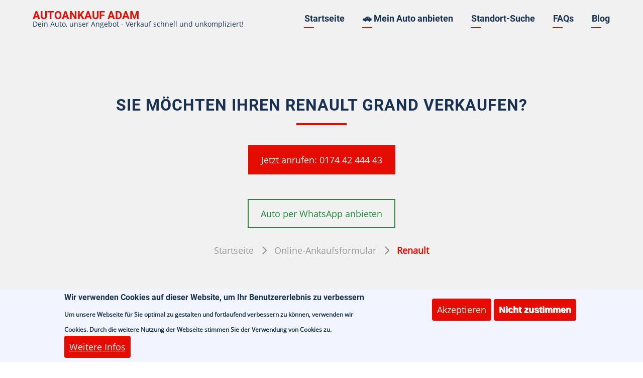

--- FILE ---
content_type: text/html; charset=UTF-8
request_url: https://autoankauf-adam.de/automarke/renault/grand
body_size: 6513
content:

<!DOCTYPE html>
<html lang="de" dir="ltr">
  <head>
    <meta charset="utf-8" />
<script>var _paq = _paq || [];(function(){var u=(("https:" == document.location.protocol) ? "https://piwik.autoankauf-adam.de/" : "http://piwik.autoankauf-adam.de/");_paq.push(["setSiteId", "1"]);_paq.push(["setTrackerUrl", u+"matomo.php"]);if (!window.matomo_search_results_active) {_paq.push(["trackPageView"]);}_paq.push(["setIgnoreClasses", ["no-tracking","colorbox"]]);_paq.push(["enableLinkTracking"]);var d=document,g=d.createElement("script"),s=d.getElementsByTagName("script")[0];g.type="text/javascript";g.defer=true;g.async=true;g.src=u+"matomo.js";s.parentNode.insertBefore(g,s);})();</script>
<meta name="description" content="Verkaufen Sie Ihren Renault GRAND schnell und einfach an uns! Wir bieten faire Preise und einen reibungslosen Ablauf 💰🚗" />
<meta name="robots" content="index, follow, max-image-preview:standard" />
<link rel="canonical" href="https://autoankauf-adam.de/automarke/renault/grand" />
<meta name="Generator" content="Drupal 11 (https://www.drupal.org)" />
<meta name="MobileOptimized" content="width" />
<meta name="HandheldFriendly" content="true" />
<meta name="viewport" content="width=device-width, initial-scale=1.0" />
<style>div#sliding-popup, div#sliding-popup .eu-cookie-withdraw-banner, .eu-cookie-withdraw-tab {background: #f2f4ff} div#sliding-popup.eu-cookie-withdraw-wrapper { background: transparent; } #sliding-popup h1, #sliding-popup h2, #sliding-popup h3, #sliding-popup p, #sliding-popup label, #sliding-popup div, .eu-cookie-compliance-more-button, .eu-cookie-compliance-secondary-button, .eu-cookie-withdraw-tab { color: #183153;} .eu-cookie-withdraw-tab { border-color: #183153;}</style>
<link rel="icon" href="/themes/contrib/vanipro/favicon.ico" type="image/vnd.microsoft.icon" />

    <title>Verkaufen Sie Ihren Renault GRAND schnell und einfach 🚗💰</title>
        <link rel="preload" as="font" href="/themes/contrib/vanipro/fonts/open-sans.woff2" type="font/woff2" crossorigin>
    <link rel="preload" as="font" href="/themes/contrib/vanipro/fonts/roboto.woff2" type="font/woff2" crossorigin>
    <link rel="preload" as="font" href="/themes/contrib/vanipro/fonts/roboto-bold.woff2" type="font/woff2" crossorigin>
        <link rel="stylesheet" media="all" href="/core/themes/stable9/css/core/components/progress.module.css?t2ivh1" />
<link rel="stylesheet" media="all" href="/core/themes/stable9/css/core/components/ajax-progress.module.css?t2ivh1" />
<link rel="stylesheet" media="all" href="/core/themes/stable9/css/system/components/align.module.css?t2ivh1" />
<link rel="stylesheet" media="all" href="/core/themes/stable9/css/system/components/container-inline.module.css?t2ivh1" />
<link rel="stylesheet" media="all" href="/core/themes/stable9/css/system/components/clearfix.module.css?t2ivh1" />
<link rel="stylesheet" media="all" href="/core/themes/stable9/css/system/components/hidden.module.css?t2ivh1" />
<link rel="stylesheet" media="all" href="/core/themes/stable9/css/system/components/item-list.module.css?t2ivh1" />
<link rel="stylesheet" media="all" href="/core/themes/stable9/css/system/components/js.module.css?t2ivh1" />
<link rel="stylesheet" media="all" href="/core/themes/stable9/css/system/components/position-container.module.css?t2ivh1" />
<link rel="stylesheet" media="all" href="/core/themes/stable9/css/system/components/reset-appearance.module.css?t2ivh1" />
<link rel="stylesheet" media="all" href="/core/themes/stable9/css/views/views.module.css?t2ivh1" />
<link rel="stylesheet" media="all" href="/modules/contrib/eu_cookie_compliance/css/eu_cookie_compliance.css?t2ivh1" />
<link rel="stylesheet" media="all" href="/core/themes/stable9/layouts/layout_discovery/onecol/onecol.css?t2ivh1" />
<link rel="stylesheet" media="all" href="/themes/contrib/vanipro/css/fontawesome6.css?t2ivh1" />
<link rel="stylesheet" media="all" href="/themes/contrib/vanipro/css/style.css?t2ivh1" />
<link rel="stylesheet" media="all" href="/themes/contrib/vanipro/css/slider.css?t2ivh1" />
<link rel="stylesheet" media="all" href="/themes/contrib/vanipro/css/font.css?t2ivh1" />

    

  </head>
  <body class="site-page no-sidebar">

        <a href="#main-content" class="visually-hidden focusable">
      Direkt zum Inhalt
    </a>
    
      <div class="dialog-off-canvas-main-canvas" data-off-canvas-main-canvas>
    <header class="header-top header">
  <div class="container">
  <div class="header-main">
          <div class="site-brand">
          <div class="block-region region-site-branding">
    <div id="block-vanipro-branding" class="block">
  
    
  <div class="block-content">
  <div class="site-branding">
        <div class="site-name-slogan">
               <div class="site-name">
            <a href="/" title="Startseite" rel="home">Autoankauf ADAM</a>
         </div>
                     <div class="site-slogan">Dein Auto, unser Angebot - Verkauf schnell und unkompliziert!</div>
         </div>
   </div>
  </div>
</div> <!--/.block-content -->

  </div>

      </div> <!--/.site-branding -->
              <div class="header-main-right">
                  <div class="mobile-menu"><i class="icon-menu"></i></div>           <div class="primary-menu-wrapper">
            <div class="menu-wrap">
              <div class="close-mobile-menu">x</div>
                <div class="block-region region-primary-menu">
    <nav role="navigation" aria-labelledby="block-vanipro-main-menu-menu" id="block-vanipro-main-menu" class="block block-menu">
            
  <div class="visually-hidden block-title" id="block-vanipro-main-menu-menu">Menü</div>
  

        
              <ul class="main-menu">
                            <li class="main-menu-item">
        <a href="/" data-drupal-link-system-path="&lt;front&gt;">Startseite</a>
                  </li>
                        <li class="main-menu-item">
        <a href="/verkaufsangebot-erstellen" data-drupal-link-system-path="webform/fahrzeug_anbieten">🚗 Mein Auto anbieten</a>
                  </li>
                        <li class="main-menu-item">
        <a href="/orte" title="Entdecken Sie unsere Standorte und verkaufen Sie Ihr Auto schnell und einfach bei Autoankauf ADAM 💰🚗" data-drupal-link-system-path="node/48107">Standort-Suche</a>
                  </li>
                        <li class="main-menu-item">
        <a href="/faq" title="Finden Sie Antworten auf Ihre Fragen zum Gebrauchtwagen-Ankauf in unserem Informationsbereich mit häufig gestellten Fragen (FAQs) 💡🚗" data-drupal-link-system-path="node/48108">FAQs</a>
                  </li>
                        <li class="main-menu-item">
        <a href="/blog" title="Aktuelle Nachrichten" data-drupal-link-system-path="node/48175">Blog</a>
                  </li>
        </ul>
  


  </nav>

  </div>

            </div> <!-- /.menu-wrap -->
          </div> <!-- /.primary-menu-wrapper -->
                              </div>
      </div>
  </div>
</header>
  <header class="header">
  <section id="page-header">
    <div class="container">
      <div class="page-header">
          <div class="block-region region-page-header">
    <div class="views-element-container block" id="block-vanipro-views-block-taxonomie-begriffe-allgemein-block-1">
  
    
  <div class="block-content">
      <div><div class="js-view-dom-id-416d1fbf6e37b48484c9104fc0b0ef14c9f94bee9e1257d1e56f97cdcff6cbcf">
  
  
  

  
  
  

      <div class="views-row"><div><span><h1 class="page-title">Sie möchten Ihren  Renault GRAND verkaufen?</h1>
 <div class="contact-option mt-2 mb-2">
            <a class="cta-button-red-reversed" href="tel:+491744244443" title="Jetzt anrufen">Jetzt anrufen: 0174 42 444 43</a>
        </div>
<div class="contact-option mt-2 mb-2">
            <a class="cta-button-green" href="https://api.whatsapp.com/send?phone=491744244443&amp;text=Ich%20möchte%20das%20Auto%20zum%20Verkauf%20anbieten" title="Kontakt per WhatsApp">Auto per WhatsApp anbieten</a>
        </div></span></div></div>

    

  
  

  
  
</div>
</div>

    </div>
</div> <!--/.block-content -->
<div id="block-vanipro-breadcrumbs-2" class="block">
  
    
  <div class="block-content">
        <nav class="breadcrumb clear" role="navigation" aria-label="Breadcrumb" aria-labelledby="system-breadcrumb">
    <ol class="breadcrumb-items" itemscope itemtype="https://schema.org/BreadcrumbList">
          <li class="breadcrumb-item" itemprop="itemListElement" itemscope itemtype="https://schema.org/ListItem">
                  <a href="/" itemprop="item">
            <span itemprop="name">Startseite</span>
          </a>
          <meta itemprop="position" content="1">
              </li>
          <li class="breadcrumb-item" itemprop="itemListElement" itemscope itemtype="https://schema.org/ListItem">
                  <a href="https://autoankauf-adam.de/automarke" itemprop="item">
            <span itemprop="name">Online-Ankaufsformular</span>
          </a>
          <meta itemprop="position" content="2">
              </li>
          <li class="breadcrumb-item" itemprop="itemListElement" itemscope itemtype="https://schema.org/ListItem">
                  <a href="https://autoankauf-adam.de/automarke/renault" itemprop="item">
            <span itemprop="name">Renault</span>
          </a>
          <meta itemprop="position" content="3">
              </li>
    
            </ol>
  </nav>



    </div>
</div> <!--/.block-content -->

  </div>

      </div>
    </div>
  </section>
</header>
  <!-- Start: highlighted -->
	<div class="highlighted block-section clear">
		<aside class="container clear" role="complementary">
			  <div class="block-region region-highlighted">
    <div data-drupal-messages-fallback class="hidden"></div>

  </div>

		</aside>
	</div>
<!-- End: highlighted -->
<div id="main-wrapper" class="main-wrapper">
  <div class="container">
  <div class="main-container">
    <main id="main" class="page-content">
      <a id="main-content" tabindex="-1"></a>            <div class="node-content">
          <div class="block-region region-content">
    <div>
  
    
    <div class="layout layout--onecol">
    <div  class="layout__region layout__region--content">
      <div class="views-element-container block">
  
    
  <div class="block-content">
      <div><div class="js-view-dom-id-2f3dad5629285c6e3e6e4e6ee4074c895c25ee93c65eaa86a5c1478950902d1c">
  
  
  

  
  
  

    

  
  

  
  
</div>
</div>

    </div>
</div> <!--/.block-content -->

    </div>
  </div>

</div>

  </div>

      </div>
                </main>
          </div>   </div> </div><!-- Start: Footer -->
<!-- /footer-top -->
<footer class="footer">
      <section id="footer-blocks">
      <div class="container">
      <div class="footer-container">
                  <div class="footer-block footer-block-region block-section">          
              <div class="block-region region-footer-first">
    <nav role="navigation" aria-labelledby="block-vanipro-footer-menu" id="block-vanipro-footer" class="block block-menu">
      
  <div class="block-title" id="block-vanipro-footer-menu">Informationen und Links</div>
  

        
              <ul class="menu">
                          <li class="menu-item menu-item-level-1">
                    <a href="/faq" title="Finden Sie Antworten auf Ihre Fragen zum Gebrauchtwagen-Ankauf in unserem Informationsbereich mit häufig gestellten Fragen (FAQs) 💡🚗" data-drupal-link-system-path="node/48108">FAQs</a>

                  </li>
                      <li class="menu-item menu-item-level-1">
                    <a href="/schadensarten" title="Welche Schadensarten gibt es? Eine fast vollständige Übersicht mit Bildern" data-drupal-link-system-path="node/48197">Schadensarten</a>

                  </li>
                      <li class="menu-item menu-item-level-1">
                    <a href="/datenschutzerklaerungshinweise" title="Rechtliche Hinweise und Datenschutzinformationen für unsere Besucher" data-drupal-link-system-path="node/47997">Datenschutzerklärung</a>

                  </li>
                      <li class="menu-item menu-item-level-1">
                    <a href="/impressum" title="Rechtliche Hinweise" data-drupal-link-system-path="node/47996">Impressum</a>

                  </li>
                      <li class="menu-item menu-item-level-1">
                    <a href="https://autoankauf-adam.de/fahrzeugdaten-vor-dem-verkauf-loeschen-anleitung-nach-marken">Fahrzeugdaten vor dem Verkauf löschen – Anleitung nach Marken</a>

                  </li>
                      <li class="menu-item menu-item-level-1">
                    <a href="https://autoankauf-adam.de/benzin-diesel-oder-elektro-ratgeber-autoankauf-bei-adam">Ratgeber: Benzin, Diesel oder Elektro?</a>

                  </li>
          </ul>
  


  </nav>

  </div>

          </div> <!--/footer-first -->
                
                  <div class="footer-block footer-block-region block-section">
              <div class="block-region region-footer-second">
    <nav role="navigation" aria-labelledby="block-vanipro-pkwankauf-menu" id="block-vanipro-pkwankauf" class="block block-menu">
      
  <div class="block-title" id="block-vanipro-pkwankauf-menu">Pkw Ankauf</div>
  

        
              <ul class="menu">
                          <li class="menu-item menu-item-level-1">
                    <a href="https://autoankauf-adam.de/apothekenfahrzeug-verkaufen-ankauf-von-botenfahrzeugen-autoankauf-adam">Apothekenfahrzeug verkaufen</a>

                  </li>
                      <li class="menu-item menu-item-level-1">
                    <a href="https://autoankauf-adam.de/autos-aus-insolvenzfirmenaufloesung-verkaufen-autoankauf-adam">Autos aus Insolvenz/Firmenauflösung verkaufen</a>

                  </li>
                      <li class="menu-item menu-item-level-1">
                    <a href="https://autoankauf-adam.de/pflegedienstfahrzeuge-verkaufen">Pflegedienstfahrzeuge verkaufen</a>

                  </li>
                      <li class="menu-item menu-item-level-1">
                    <a href="https://autoankauf-adam.de/toyota-corolla-ankauf-autoankauf-adam-auch-ex-uber-hybrid">Toyota Corolla Ankauf</a>

                  </li>
                      <li class="menu-item menu-item-level-1">
                    <a href="https://autoankauf-adam.de/vw-arteon-ankauf-fair-schnell-und-deutschlandweit">VW Arteon Ankauf</a>

                  </li>
          </ul>
  


  </nav>
<nav role="navigation" aria-labelledby="block-vanipro-lkwankauf-menu" id="block-vanipro-lkwankauf" class="block block-menu">
      
  <div class="block-title" id="block-vanipro-lkwankauf-menu">LKW Ankauf</div>
  

        
              <ul class="menu">
                          <li class="menu-item menu-item-level-1">
                    <a href="https://autoankauf-adam.de/man-tge-ankauf">MAN TGE Ankauf</a>

                  </li>
                      <li class="menu-item menu-item-level-1">
                    <a href="/mercedes-benz-sprinter-ankauf" data-drupal-link-system-path="node/893">Mercedes Benz Sprinter verkaufen</a>

                  </li>
                      <li class="menu-item menu-item-level-1">
                    <a href="/mercedes-benz-viano-ankauf" data-drupal-link-system-path="node/889">Mercedes Benz Viano verkaufen</a>

                  </li>
                      <li class="menu-item menu-item-level-1">
                    <a href="https://autoankauf-adam.de/pferdetransporter-verkaufen-schnell-fair-autoankauf-adam">Pferdetransporter Ankauf</a>

                  </li>
                      <li class="menu-item menu-item-level-1">
                    <a href="https://autoankauf-adam.de/vw-t6-ankauf">VW T6 verkaufen</a>

                  </li>
          </ul>
  


  </nav>

  </div>

          </div> <!--/footer-second -->
                
                  <div class="footer-block footer-block-region block-section">
              <div class="block-region region-footer-third">
    <nav role="navigation" aria-labelledby="block-footer2-menu" id="block-footer2" class="block block-menu">
      
  <div class="block-title" id="block-footer2-menu">Verkaufsratgeber für Autos</div>
  

        
              <ul class="menu">
                          <li class="menu-item menu-item-level-1">
                    <a href="https://autoankauf-adam.de/blog/auto-ohne-tuev-verkaufen-2026-legal-schnell-ohne-reparatur">Auto ohne TÜV verkaufen 2026</a>

                  </li>
                      <li class="menu-item menu-item-level-1">
                    <a href="https://autoankauf-adam.de/blog/auto-bewerten-lassen-2026-kostenlos-realistisch-autoankauf-adam">Auto bewerten lassen 2026</a>

                  </li>
                      <li class="menu-item menu-item-level-1">
                    <a href="https://autoankauf-adam.de/blog/firmenwagen-verkaufen-2026-flotten-defektfahrzeuge">Firmenwagen verkaufen 2026</a>

                  </li>
                      <li class="menu-item menu-item-level-1">
                    <a href="/blog/ratgeber-auto-ueber-whatsapp-verkaufen" data-drupal-link-system-path="node/48173">Auto über WhatsApp verkaufen</a>

                  </li>
                      <li class="menu-item menu-item-level-1">
                    <a href="https://autoankauf-adam.de/auto-mit-h-kennzeichen-verkaufen-so-gehts-mit-autoankauf-adam">Auto mit H-Kennzeichen verkaufen</a>

                  </li>
                      <li class="menu-item menu-item-level-1">
                    <a href="https://autoankauf-adam.de/blog/dieselauto-verkaufen-2026-lohnt-sich-jetzt-noch-der-diesel">Dieselauto verkaufen 2026 – lohnt sich jetzt noch der Diesel?</a>

                  </li>
          </ul>
  


  </nav>

  </div>

          </div> <!--/footer-three -->
                
                  <div class="footer-block footer-block-region block-section">
              <div class="block-region region-footer-fourth">
    <div id="block-kontaktinformationen-2" class="block">
  
      <h2 class="block-title">Kontakt</h2>
    
  <div class="block-content">
      
            <div class="field field--name-body field--type-text-with-summary field--label-hidden field-item"><p><a href="tel:+491744244443"><em>+49 174 42 44 443</em></a></p><p>Autoankauf von PKW's, LKW's, Busse, Transporter, Geländewagen, Oldtimer, Youngtimer, Scheunenfunde, Export- und Importfahrzeuge jeglicher Art und Modelle. Wir kaufen alle Fahrzeuge, auch mit hoher Kilometerleistung, Diesel- und Benzin-Fahrzeuge, Motor- und Getriebeschäden sowie Unfallschäden ab, unabhängig davon, ob sie mit oder ohne TÜV/HU/AU sind.</p></div>
      
    </div>
</div> <!--/.block-content -->

  </div>

          </div> <!--/footer-fourth -->
                
      </div> <!--/footer-container -->
      </div> <!--/container -->
    </section> <!--/footer-blocks -->
   
  <!-- /footer-bottom -->

  <!-- end condition if copyright or social icons -->
</footer>
<div class="scrolltop"><div class="scrolltop-icon">&#x2191;</div></div>
<!-- End: Footer -->


  </div>

    
  
    <script type="application/json" data-drupal-selector="drupal-settings-json">{"path":{"baseUrl":"\/","pathPrefix":"","currentPath":"taxonomy\/term\/881","currentPathIsAdmin":false,"isFront":false,"currentLanguage":"de"},"pluralDelimiter":"\u0003","suppressDeprecationErrors":true,"ajaxPageState":{"libraries":"eJxtzEsOwjAMhOELBbLjOpWbupXByUS105Lb85JACDbzS99iuA0JuAjfk6sKlcSR_-Aw8UxNPSh1NB8msYSN1x5ROEFDJkdGfCVYN-ccRzIOGxWpK-KM4rSzIfPpjYtiJD1YWqW6_bB3lbJ8GFiUH0emSKRhE94tPvdIZ7p-QcbUlG8sVlnI","theme":"vanipro","theme_token":null},"ajaxTrustedUrl":[],"matomo":{"disableCookies":false,"trackMailto":true},"eu_cookie_compliance":{"cookie_policy_version":"1.0.0","popup_enabled":true,"popup_agreed_enabled":false,"popup_hide_agreed":false,"popup_clicking_confirmation":false,"popup_scrolling_confirmation":false,"popup_html_info":"\u003Cdiv aria-labelledby=\u0022popup-text\u0022  class=\u0022eu-cookie-compliance-banner eu-cookie-compliance-banner-info eu-cookie-compliance-banner--opt-in\u0022\u003E\n  \u003Cdiv class=\u0022popup-content info eu-cookie-compliance-content\u0022\u003E\n        \u003Cdiv id=\u0022popup-text\u0022 class=\u0022eu-cookie-compliance-message\u0022 role=\u0022document\u0022\u003E\n      \u003Ch2\u003EWir verwenden Cookies auf dieser Website, um Ihr Benutzererlebnis zu verbessern\u003C\/h2\u003E\u003Cp\u003EUm unsere Webseite f\u00fcr Sie optimal zu gestalten und fortlaufend verbessern zu k\u00f6nnen, verwenden wir Cookies. Durch die weitere Nutzung der Webseite stimmen Sie der Verwendung von Cookies zu.\u003C\/p\u003E\n              \u003Cbutton type=\u0022button\u0022 class=\u0022find-more-button eu-cookie-compliance-more-button\u0022\u003EWeitere Infos\u003C\/button\u003E\n          \u003C\/div\u003E\n\n    \n    \u003Cdiv id=\u0022popup-buttons\u0022 class=\u0022eu-cookie-compliance-buttons\u0022\u003E\n            \u003Cbutton type=\u0022button\u0022 class=\u0022agree-button eu-cookie-compliance-secondary-button button button--small\u0022\u003EAkzeptieren\u003C\/button\u003E\n              \u003Cbutton type=\u0022button\u0022 class=\u0022decline-button eu-cookie-compliance-default-button button button--small button--primary\u0022\u003ENicht zustimmen\u003C\/button\u003E\n          \u003C\/div\u003E\n  \u003C\/div\u003E\n\u003C\/div\u003E","use_mobile_message":false,"mobile_popup_html_info":"\u003Cdiv aria-labelledby=\u0022popup-text\u0022  class=\u0022eu-cookie-compliance-banner eu-cookie-compliance-banner-info eu-cookie-compliance-banner--opt-in\u0022\u003E\n  \u003Cdiv class=\u0022popup-content info eu-cookie-compliance-content\u0022\u003E\n        \u003Cdiv id=\u0022popup-text\u0022 class=\u0022eu-cookie-compliance-message\u0022 role=\u0022document\u0022\u003E\n      \n              \u003Cbutton type=\u0022button\u0022 class=\u0022find-more-button eu-cookie-compliance-more-button\u0022\u003EWeitere Infos\u003C\/button\u003E\n          \u003C\/div\u003E\n\n    \n    \u003Cdiv id=\u0022popup-buttons\u0022 class=\u0022eu-cookie-compliance-buttons\u0022\u003E\n            \u003Cbutton type=\u0022button\u0022 class=\u0022agree-button eu-cookie-compliance-secondary-button button button--small\u0022\u003EAkzeptieren\u003C\/button\u003E\n              \u003Cbutton type=\u0022button\u0022 class=\u0022decline-button eu-cookie-compliance-default-button button button--small button--primary\u0022\u003ENicht zustimmen\u003C\/button\u003E\n          \u003C\/div\u003E\n  \u003C\/div\u003E\n\u003C\/div\u003E","mobile_breakpoint":768,"popup_html_agreed":false,"popup_use_bare_css":false,"popup_height":"auto","popup_width":"100%","popup_delay":1000,"popup_link":"\/datenschutzerklaerungshinweise","popup_link_new_window":true,"popup_position":false,"fixed_top_position":true,"popup_language":"de","store_consent":true,"better_support_for_screen_readers":false,"cookie_name":"","reload_page":false,"domain":"","domain_all_sites":false,"popup_eu_only":false,"popup_eu_only_js":false,"cookie_lifetime":100,"cookie_session":0,"set_cookie_session_zero_on_disagree":0,"disagree_do_not_show_popup":false,"method":"opt_in","automatic_cookies_removal":true,"allowed_cookies":"","withdraw_markup":"\u003Cbutton type=\u0022button\u0022 class=\u0022eu-cookie-withdraw-tab\u0022\u003EPrivatsph\u00e4re-Einstellungen\u003C\/button\u003E\n\u003Cdiv aria-labelledby=\u0022popup-text\u0022 class=\u0022eu-cookie-withdraw-banner\u0022\u003E\n  \u003Cdiv class=\u0022popup-content info eu-cookie-compliance-content\u0022\u003E\n    \u003Cdiv id=\u0022popup-text\u0022 class=\u0022eu-cookie-compliance-message\u0022 role=\u0022document\u0022\u003E\n      \u003Ch2\u003EWe use cookies on this site to enhance your user experience\u003C\/h2\u003E\u003Cp\u003EYou have given your consent for us to set cookies.\u003C\/p\u003E\n    \u003C\/div\u003E\n    \u003Cdiv id=\u0022popup-buttons\u0022 class=\u0022eu-cookie-compliance-buttons\u0022\u003E\n      \u003Cbutton type=\u0022button\u0022 class=\u0022eu-cookie-withdraw-button  button button--small button--primary\u0022\u003EZustimmung zur\u00fcckziehen\u003C\/button\u003E\n    \u003C\/div\u003E\n  \u003C\/div\u003E\n\u003C\/div\u003E","withdraw_enabled":false,"reload_options":0,"reload_routes_list":"","withdraw_button_on_info_popup":false,"cookie_categories":[],"cookie_categories_details":[],"enable_save_preferences_button":true,"cookie_value_disagreed":"0","cookie_value_agreed_show_thank_you":"1","cookie_value_agreed":"2","containing_element":"body","settings_tab_enabled":false,"olivero_primary_button_classes":" button button--small button--primary","olivero_secondary_button_classes":" button button--small","close_button_action":"close_banner","open_by_default":true,"modules_allow_popup":true,"hide_the_banner":false,"geoip_match":true,"unverified_scripts":["\/"]},"views":{"ajax_path":"\/views\/ajax","ajaxViews":{"views_dom_id:2f3dad5629285c6e3e6e4e6ee4074c895c25ee93c65eaa86a5c1478950902d1c":{"view_name":"autokatalog","view_display_id":"block_3","view_args":"881","view_path":"\/taxonomy\/term\/881","view_base_path":null,"view_dom_id":"2f3dad5629285c6e3e6e4e6ee4074c895c25ee93c65eaa86a5c1478950902d1c","pager_element":0}}},"user":{"uid":0,"permissionsHash":"315d4dc8f651476c079c8b2b3403442f4227f8f585b373333dbfa4bb7fba6b5e"}}</script>
<script src="/core/assets/vendor/jquery/jquery.min.js?v=4.0.0-rc.1"></script>
<script src="/sites/default/files/js/js_G0WY0gjqCz2gBq4cahWkUtv9Uk2qyd6QIwMmAvNpY3M.js?scope=footer&amp;delta=1&amp;language=de&amp;theme=vanipro&amp;include=eJxtyEEOgCAMBdELVXsk8yUNqRZKANHja3TrZl4ycizBfVd5SMUUOQjLz6SE7sn5gwayluoczVfY1ELV0hsNlbPx2xkbrhsWsCWI"></script>

  <script type="text/javascript">
    document.addEventListener('DOMContentLoaded', function() {
        // Alle Links mit "tel:"-Attribut finden
        var telLinks = document.querySelectorAll('a[href^="tel:"]');

        // Für jeden gefundenen Link ein Event-Tracking hinzufügen
        telLinks.forEach(function(link) {
            link.addEventListener('click', function() {
                var phoneNumber = link.getAttribute('href').replace('tel:', ''); // Telefonnummer extrahieren
                _paq.push(['trackEvent', 'Telefon', 'Klick', phoneNumber]); // Event an Matomo senden
            });
        });
    });
</script>  </body>
</html>
